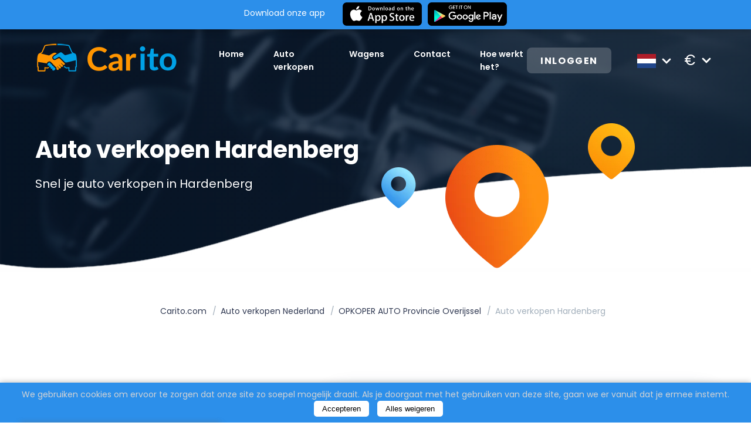

--- FILE ---
content_type: text/html; charset=UTF-8
request_url: https://carito.com/nl/auto-verkopen/hardenberg/
body_size: 10671
content:
<!DOCTYPE html>
<html lang="nl">
	<head>
		<meta charset="UTF-8">
<meta http-equiv="X-UA-Compatible" content="IE=edge">
<meta name="viewport" content="width=device-width, initial-scale=1.0">
<title>Auto verkopen Hardenberg? Carito, spécialist in autoverkoop</title>
<meta name="robots" content="all">
<meta name="csrf-token" content="AZsFFIOtokFzucEYgFnm7kl2QEpVRnru7kIfkjAF">
<meta name="auth-token" content="">
<link rel="shortcut icon" type="image/png" href="https://carito.com/images/favicon.ico">
<meta http-equiv="Content-Security-Policy"
	  content="default-src * 'unsafe-inline' 'unsafe-eval'; img-src * data: blob:">

	<link href="https://fonts.googleapis.com/css2?family=Poppins:ital,wght@0,400;0,600;0,700;0,800;1,700&display=swap" rel="stylesheet">
	<link rel="canonical" href="https://carito.com/nl/auto-verkopen/hardenberg/">

<script>
	var validation_number = false;
	var validation_number_req = false;
</script>

	<link rel="preconnect" href="https://fonts.gstatic.com">
			<link href="/css/app.css?id=abeb6711d3718d5f8893" rel="stylesheet">
		<link href="/css/custom.css?id=536a011e76a228b22c2f" rel="stylesheet">
	
<script>
	var add_listing_page = {"id":3575,"title":"Auto Registreren","locale":"nl","created_at":"2022-02-07T15:35:23+0100","updated_at":"2022-04-11T15:31:56+0200","origin_trans":8,"slug":"auto-registreren","content":"<add-listing-form><\/add-listing-form>","image_banner":[{"id":"663","disk":"public","directory":null,"filename":"\/auto-verkopen-export.webp","extension":"webp","mime_type":"image\/webp","aggregate_type":"image","size":"118564","created_at":"2022-02-09T16:38:23.000000Z","updated_at":"2022-02-09T16:38:23.000000Z","variant_name":null,"original_media_id":null,"user_id":"1","width":"750","height":"451","url":"https:\/\/carito.com\/storage\/auto-verkopen-export.webp","thumb":"https:\/\/carito.com\/storage\/thumbnails\/150x150\/dy\/be\/5uex3hck8gs8ow400ksc8.webp?p=auto-verkopen-export.webp&s=pd","selected":"1","order":"0","alt":"afgekeurde-auto-verkopen"}],"generated":"0","meta_title":"Auto Registreren gratis op auto veiling website - Carito.com","meta_description":"Registreer hier gratis je tweedehands auto via een zoekertje op Carito. Binnen 24 uur een serieus bod op jouw auto. \u25bameteen cash","link":"https:\/\/carito.com\/nl\/auto-registreren\/","locale_text":"Nederland (Nederland)","_score":1,"_sort":[],"_version":null},
		home_url = "https:\/\/carito.com\/nl\/",
		currencies = {
			'current': {"code":{"value":"EUR"},"name":"Euro","symbol":"\u20ac","rate":"1.000000","created_at":"2025-05-22T07:58:41.000000Z","updated_at":"2025-05-22T07:58:41.000000Z"},
			'list': [{"code":{"value":"AED"},"name":"UAE dirham","symbol":"Dh","rate":"4.124493","created_at":"2025-05-29T19:33:14.000000Z","updated_at":"2025-05-29T19:33:14.000000Z"},{"code":{"value":"EUR"},"name":"Euro","symbol":"\u20ac","rate":"1.000000","created_at":"2025-05-22T07:58:41.000000Z","updated_at":"2025-05-22T07:58:41.000000Z"},{"code":{"value":"USD"},"name":"Dollar","symbol":"$","rate":"1.133093","created_at":"2025-05-22T08:56:29.000000Z","updated_at":"2025-05-22T08:56:30.000000Z"}]		},
		current_user = [],
		laravel_auth_prefix = 'carito';
	var socialize = {
		facebook: 'https://carito.com/auth/login/facebook',
		twitter: 'https://carito.com/login/twitter',
		google: 'https://carito.com/auth/login/google',
		linkedin: 'https://carito.com/login/linkedin',
		github: 'https://carito.com/login/github',
		bitbucket: 'https://carito.com/login/bitbucket'
	}
</script>
	<!-- Global site tag (gtag.js) - Google Ads: 10913735114 -->
	<script async src="https://www.googletagmanager.com/gtag/js?id=AW-10913735114"></script>
	<script>
	  window.dataLayer = window.dataLayer || [];
	  function gtag(){dataLayer.push(arguments);}
	  gtag('js', new Date());
	  gtag('config', 'AW-10913735114');
	</script>
	<script>
	function gtag_report_conversion(url) {
		var callback = function () {
			if (typeof(url) != 'undefined') {
				window.location = url;
			}
		};
		gtag('event', 'conversion', {
			'send_to': 'AW-10913735114/Oe78CNDUxsADEMrDidQo',
			'transaction_id': '',
			'event_callback': callback
		});
		return false;
	}
	function gtag_report_conversion_u(url) {
		var callback = function () {
			if (typeof(url) != 'undefined') {
				window.location = url;
			}
		};
		gtag('event', 'conversion', {
			'send_to': 'AW-10913735114/K--bCNPUxsADEMrDidQo',
			'event_callback': callback
		});
		return false;
	}
	</script>

	


<!-- HREFLANG for (nl) -->

					<link rel="alternate" href="https://carito.com/nl/auto-verkopen/hardenberg/" hreflang="x-default" />
				<link rel="alternate" href="https://carito.com/nl/auto-verkopen/hardenberg/" hreflang="nl" />
	
<!-- /HREFLANG -->

		<meta name="description" content="Auto verkopen in Hardenberg? Met Carito.com uw auto snel verkocht in jouw régio. ▻gratis opgehaald ▻meteen cash ▻100% gratis.">
	<meta name="keywords" content="Auto opkoper Hardenberg">
	<meta name="title" content="Auto verkopen Hardenberg? Carito, spécialist in autoverkoop">
	<meta name="twitter:title" content="Auto verkopen Hardenberg? Carito, spécialist in autoverkoop">
	<meta name="twitter:description" content="Auto verkopen in Hardenberg? Met Carito.com uw auto snel verkocht in jouw régio. ▻gratis opgehaald ▻meteen cash ▻100% gratis.">
	<meta name="twitter:image" content="https://carito.com/images/car_page_bg.webp">
	<meta name="twitter:card" content="summary_large_image">
			<meta name="twitter:site" content="@caritocars">
		<meta property="og:title" content="Auto verkopen Hardenberg? Carito, spécialist in autoverkoop">
	<meta property="og:description" content="Auto verkopen in Hardenberg? Met Carito.com uw auto snel verkocht in jouw régio. ▻gratis opgehaald ▻meteen cash ▻100% gratis.">
	<meta property="og:url" content="https://carito.com/nl/auto-verkopen/hardenberg/">
	<meta property="og:site_name" content="Auto verkopen in Nederland? Regel jouw auto verkoop gratis!">
	<meta property="og:type" content="website">
	<meta property="og:locale" content="nl">
	<meta property="og:image" content="https://carito.com/images/car_page_bg.webp">

		<script>
	if(document.getElementById("hide-app-dump")){
		document.getElementById("hide-app-dump").onclick = function() {
			document.getElementsByClassName('mobile-app-dump')[0].style.display = 'none';
			document.getElementsByClassName('header')[0].style['margin-top'] = 'auto';

			var date = new Date();
			date.setTime(date.getTime() + (7*24*60*60*1000));
			expires = "; expires=" + date.toUTCString();
			document.cookie = "show-app-dump=1"  + expires + "; path=/";
		};
	}
</script>
<style>
	.mobile-app-dump{
		position: fixed;
		width: 100%;
		background-color: #2c8fea;
		height: 50px;
		line-height: 50px;
		left: 0;
		top: 0;
		box-shadow: 0 0 12px rgba(0,0,0,0.4);
		z-index: 100;
	}
	.mobile-app-dump p{
		margin-right: 30px;
		line-height: 13px;
	}
	.mobile-app-dump div{

	}
	.mx-row{
		display: flex;
		flex-direction: row;
		align-items: center;
		align-self: center;
		justify-content: center;
	}

	.mobile-app-dump div img{
		height: 40px;
		width: auto !important;
	}
	.mobile-app-dump div a{
		display: inline-block;
		vertical-align: middle;
		height: 50px;
		padding: 4px 0;
	}
	.mobile-app-dump .btn-wrap{
		display: flex;
	}
	.header {
		margin-top: 40px;
	}
	.mobile-app-dump .close{
		position: absolute;
		top: 7px;
		right: 15px;
		border: none;
		background-color: transparent;
		padding: 5px;
		color: #fff;
		cursor: pointer;
	}
	@media(max-width: 767px) {
		.mobile-app-dump p{
			font-size: 12px;
			min-width: 110px;
			margin-right: 10px;
		}
		.mobile-app-dump div a{
			padding: 5px 0;
		}
		.mobile-app-dump div img{
			height: 30px;
		}
		.mobile-app-dump .container{
			padding-right: 30px;
		}
		.mobile-app-dump .close{
			right: 5px;
		}
	}
</style>
		<style>
			
		</style>
	</head>
	<body class="region_page">
		<script type="text/javascript">
			window.custom_widget = '';
			window.custom_widget_mini = '';
		</script>
		<div class="mobile-app-dump">
		<div class="container">
			<div class="mx-row">
				<div class="mx-col-md-4" style="height: 44px; display: flex; align-items: center;">
					<p>Download onze app</p>
				</div>
				<div class="mx-com-md-8" style="height: 44px">
					<div class="btn-wrap">
						<a href="https://apps.apple.com/be/app/carito-com/id1641510050"
						   title="Download from App Store"
						   target="_blank"
						   rel="nofollow external noopener noreferrer"
						   style="margin-right: 10px;">
							<div class="download_app_store"></div>
						</a>
						<a href="https://play.google.com/store/apps/details?id=com.carito.caritoapp"
						   title="Download from Google Play"
						   rel="nofollow external noopener noreferrer"
						   target="_blank">
							<div class="download_google_play"></div>
						</a>
					</div>
				</div>
			</div>
		</div>

	</div>
				<header class="header header_inner" id="header" style="background: url(/images/car_page_bg.webp) no-repeat center top / cover;">
    <div class="header_mbmenu">
	<button class="hamburger hamburger--elastic d-md-none" type="button">
		<span class="hamburger-box">
			<span class="hamburger-inner"></span>
		</span>
	</button>
	<nav class="header_top_nav">
    <ul>
                    <li>
                <a href="/nl/">
                    Home
                </a>
            </li>
                    <li>
                <a href="/nl/auto-verkopen-nederland/">
                    Auto verkopen
                </a>
            </li>
                    <li>
                <a href="/nl/wagens/">
                    Wagens
                </a>
            </li>
                    <li>
                <a href="/nl/contact/">
                    Contact
                </a>
            </li>
                    <li>
                <a href="/nl/hoe-werkt-het/">
                    Hoe werkt het?
                </a>
            </li>
            </ul>
</nav>
	<div class="header_top_item mobile">
		<div class="dropdown__switcher d-flex space-between">
			Language
			<div class="arrow_down"></div>
		</div>
		<div class="dropdown__list">
							<a href="https://carito.com/nl/auto-verkopen/hardenberg/" class="active">
					<span class="flag-icon flag-icon-nl"></span>
					<span class="name">Nederland</span>
				</a>
					</div>
	</div>


	<div class="header_mbmenu_social">
					<a href="https://www.youtube.com/watch?v=Yz_5ngKQcVY">
				<img data-src="/images/youtube-icon.svg"
					 class="lazyload" loading="lazy" width="24" height="17"
					 alt="YouTube icon">
			</a>
							<a href="https://www.facebook.com/carito.auto.verkopen">
				<img data-src="/images/facebook-icon.svg"
					 class="lazyload" loading="lazy" width="12" height="20"
					 alt="FaceBook icon">
			</a>
							<a href="https://www.instagram.com/caritocars/">
				<img data-src="/images/instagram-icon.svg"
					 class="lazyload" loading="lazy" width="18" height="18"
					 alt="Instagram icon">
			</a>
			</div>
</div>
    <div class="container">
        <div class="header_top">
	<button class="hamburger hamburger--elastic d-md-none" type="button">
		<span class="hamburger-box" aria-label="Hamburger Button">
			<span class="hamburger-inner"></span>
		</span>
	</button>
	<a href="https://carito.com/nl/" class="header_top_logo" aria-label="Logo">
					<div class="header_logo_icon"
				 style="background-image: url('https://carito.com/storage/Car_sales-3.webp')"></div>
			</a>

	<nav class="header_top_nav">
    <ul>
                    <li>
                <a href="/nl/">
                    Home
                </a>
            </li>
                    <li>
                <a href="/nl/auto-verkopen-nederland/">
                    Auto verkopen
                </a>
            </li>
                    <li>
                <a href="/nl/wagens/">
                    Wagens
                </a>
            </li>
                    <li>
                <a href="/nl/contact/">
                    Contact
                </a>
            </li>
                    <li>
                <a href="/nl/hoe-werkt-het/">
                    Hoe werkt het?
                </a>
            </li>
            </ul>
</nav>

	<a href="https://carito.com/nl/login/" class="header_top_login">Inloggen</a>

	<div class="header_top_item dropdown language">
		<div class="dropdown__switcher">
			<span class="flag-icon flag-icon-nl"></span>
			<div class="arrow_down"></div>
		</div>
		<div class="dropdown__list">
			<div class="dropdown__list_inner">
									<a href="https://carito.com/nl/auto-verkopen/hardenberg/" data-lang="nl">
						<span class="flag-icon flag-icon-nl"></span>
						<span class="name">Nederland</span>
					</a>
							</div>
		</div>
	</div>


	<div class="header_top_item currency dropdown">
		<div class="dropdown__switcher">
			<span class="">€</span>
			<div class="arrow_down"></div>
		</div>
		<div class="dropdown__list">
			<div class="dropdown__list_inner">
									<a href="#" data-currency="USD">
						<span class="flag-icon flag-icon-eur"></span>
						<span class="name">USD ($)</span>
					</a>
									<a href="#" data-currency="AED">
						<span class="flag-icon flag-icon-eur"></span>
						<span class="name">AED (Dh)</span>
					</a>
							</div>
		</div>
	</div>


</div>
        <div class="header_inner_offer">
            <div class="header_inner_offer_left header_country_left">
                <h1 class="header_inner_title">Auto verkopen Hardenberg</h1>
                <h2 class="header_inner_text">Snel je auto verkopen in Hardenberg</h2>
            </div>
                            <div class="header_inner_offer_right">
                    <img data-src="/images/region_img.webp"
						 class="lazyload" loading="lazy"
						 width="432" height="247" alt="Map pins">
                </div>
                    </div>
    </div>
</header>

<div class="container">
		<div class="breadcrumbs_after_banner_wr">
			 <ol class="breadcrumb">
									<li class="breadcrumb-item">
						<a href="https://carito.com/nl/">
							Carito.com
						</a>
					</li>
				 					<li class="breadcrumb-item">
						<a href="https://carito.com/nl/auto-verkopen-nederland/">
							Auto verkopen Nederland
						</a>
					</li>
				 					<li class="breadcrumb-item">
						<a href="https://carito.com/nl/opkoper-autos/overijssel/">
							OPKOPER AUTO Provincie Overijssel
						</a>
					</li>
				 				<li class="breadcrumb-item active">Auto verkopen Hardenberg</li>
			</ol>
		</div>
	</div>
	
				<div class="wrap_location" id="carito_app" data-id="22257">
    <section class="fast_search" id="fast_serach">
        <div class="container">
            <div class="advantages_bottom">
                <div class="advantages_bottom_left">
                    <h3 class="section_title">Snel & gratis online je <br><span class="green">auto verkopen</span> in Hardenberg?</h3>
                    <p class="section_text">CARito.com - specialist in auto-verkopen in regio
7690, 7691, 7692, 7693, 7694, 7695, 7696, 7700, 7701, 7702, 7707, 7770, 7771, 7772, 7773, 7775, 7776, 7777, 7778, 7779, 7780, 7781, 7782, 7783, 7784, 7785, 7786, 7787, 7788, 7791, 7792, 7793, 7794, 7795, 7796, 7797, 7798!</p>
                </div>
                <add-listing-form-short></add-listing-form-short>
            </div>
        </div>
    </section>
    <section class="inner_blue_bg" id="inner_blue_bg">
        <div class="container">
            <div class="advantages_menu">
                <div class="advantages_menu_item">
                    <div class="advantages_menu_img">
                        <img data-src="https://carito.com/storage/Snel_auto_verkopen.webp"
							 class="lazyload" loading="lazy" width="200" height="200"
							 alt="Rocket icon">
                    </div>
                    <h4>Snel</h4>
                    <p>Binnen 24 uur ontvang je een gegarandeerd bod van een auto opkoper.</p>
                </div>
                <div class="advantages_menu_item">
                    <div class="advantages_menu_img">
                        <img data-src="https://carito.com/storage/Beste_aanbod.webp"
							 class="lazyload" loading="lazy" width="200" height="200"
							 alt="Rocket icon">
                    </div>
                    <h4>Eerlijk</h4>
                    <p>Omdat de andere biedingen op jouw auto niet zichtbaar zijn voor auto-opkopers, ben je zeker van een eerlijke prijs!</p>
                </div>
                <div class="advantages_menu_item">
                    <div class="advantages_menu_img">
                        <img data-src="https://carito.com/storage/Officieel.webp"
							 class="lazyload" loading="lazy" width="200" height="200"
							 alt="Rocket icon">
                    </div>
                    <h4>Professioneel</h4>
                    <p>Carito werkt alleen met vakkundige en erkende partners, zo ben je zeker van een professionele afhandeling van de autoverkoop!</p>
                </div>
            </div>
            <div class="section_seperator">
                <img data-src="/images/brand_icon_blue.svg"
					 class="lazyload" loading="lazy" width="26" height="23"
					 alt="Car icon">
            </div>
            <div class="car_info">
<div class="car_info_left"><img alt="Auto opkopers" height="528" data-src="https://carito.com/storage/Gemakkelijk-auto-verkopen.webp" width="423"  class="lazyload" loading="lazy" /></div>

<div class="car_info_right">
<h3 class="section_title">Je tweedehandsauto <span class="brown">gemakkelijk <a href="https://carito.com/nl-be/auto-verkopen/">verkopen</a></span> in Hardenberg vanuit je stoel</h3>

<p class="section_text">Ben jij een Hardenberger die moeiteloos zijn wagen wil verkopen? Of heb je een nieuwe of andere tweedehands auto op het oog, maar dan moet je misschien eerst je oude auto verkopen aan de best mogelijke prijs? Je kan natuurlijk altijd &eacute;&eacute;n van de 73 garagisten in regio Hardenberg gaan bezoeken en hopen dat je een goede prijs krijgt voor jouw tweedehands auto.<br />
<br />
Je kan natuurlijk altijd &eacute;&eacute;n van de vele garagehouders bezoeken in de buurten zoals Ane Dorp, Baalder, Baalderveld, Balkbrug-Benedenvaart, Balkbrug-Noord, Balkbrug-Zuidoost, Balkbrug-Zuidwest, Bergentheim Kern, Brucht, Bruchterveld Kern, Centrum Saneringsgebied, Collendoorn, De Belt, De Krim, De Krim-Streekdorp, De Krim-Zuid, Dedemsvaart-Noord, Dedemsvaart-Zuidoost, Dedemsvaart-Zuidwest, Diffelen, Gramsbergen Kern en hopen dat je een goede prijs krijgt voor jouw tweedehands auto.. Maar wat als een auto verkopen in Hardenberg eenvoudiger kan? Carito biedt je een platform aan waar jij je tweedehandsauto gratis te koop kan aanbieden in slechts enkele klikken. Je bereikt via ons platform een heleboel autokopers in regio Hardenberg, zonder enige kosten. Carito werkt namelijk als een echte autoveiling, maar dan online.</p>
</div>
</div>

<div class="car_info_btns"><a class="btn_primary btn_mr_40" href="https://carito.com/nl/hoe-werkt-het/">Hoe werkt het? </a><a href="#" class="btn_primary btn_blue"> Gratis Auto Plaatsen</a></div>
<script type="application/ld+json">
{
  "@context": "https://schema.org/",
  "@type": "CreativeWorkSeries",
  "name": "Auto opkoper Hardenberg",
  "aggregateRating": {
    "@type": "AggregateRating",
    "ratingValue": "4.9",
    "ratingCount": "129",
    "bestRating": "5",
    "worstRating": "1"
  }
}
</script>
        </div>
    </section>

            <section class="car_map" id="car_map">
            <div class="container">
                <div class="cutomer_menu network_menu">
                    <div class="customer_right mt-60">
                        <h3 class="section_title"><span class="red">Uitgebreid netwerk</span> van auto opkoper in Hardenberg</h3>
                        <p class="customer_right_text">Dankzij ons uitgebreide netwerk van auto opkopers in Hardenberg, bereik je ook kopers uit andere regio’s zoals Ane, Anerveen, Anevelde, Balkbrug, Bergentheim, Brucht, Bruchterveld, Collendoorn, De Krim, Dedemsvaart, Den Velde, Diffelen, Gramsbergen, Hardenberg, Heemserveen, Holtheme, Holthone, Hoogenweg, Lutten, Mariënberg, Radewijk, Rheeze, Rheezerveen, Schuinesloot, Sibculo, Slagharen, Venebrugge.. Al deze opkopers bieden maar al te graag tegen elkaar op om jouw tweedehandsauto te kunnen kopen.
<br><br>
Jij kan dan als koper ingaan op het hoogste bod. Een serieus bod dat je binnen 24 uur al mag verwachten. En dan gaat het snel natuurlijk. Dan is je tweedehandsauto zo goed als verkocht.</p>
                    </div>
                    <div class="customer_left network_left mt-sm-40">
                        <img data-src="https://carito.com/storage/Overal.webp"
							 class="lazyload" loading="lazy"
							 width="470" height="492"
							 alt="Maps">
                    </div>
                </div>
            </div>
        </section>
    
            <section class="orange_bg" id="orange_bg">
            <div class="container">
                <div class="cutomer_menu network_menu">
                    <div class="customer_left">
                        <img data-src="https://carito.com/storage/Alle_voertuigen.webp"
							 class="lazyload" loading="lazy"
							 width="470" height="492"
							 alt="Question circle">
                    </div>
                    <div class="customer_right">
                        <h3 class="section_title">Auto verkopen Hardenberg: wat moet je weten?</h3>
                        <p class="customer_right_text">De verschillende plaatsen in Hardenberg, bestaan uit verschillende wijken, namelijk: Ane, Anerveen, Anevelde, Balkbrug, Bergentheim, Brucht, Bruchterveld, Collendoorn, De Krim, Dedemsvaart, Den Velde, Diffelen, Gramsbergen, Hardenberg, Heemserveen, Holtheme, Kloosterhaar, Loozen, Holthone, Hoogenweg, Kloosterhaar, Loozen, Lutten.
<br><br>
In deze gemeenten samen wonen ongeveer 60574 inwoners. Natuurlijk heeft niet iedereen een auto, maar het scheelt niet veel. Maar liefst 61,80% van de inwoners heeft een personenauto. En 25,31% heeft een bedrijfsvoertuig, 10,62% een bedrijfsmotorvoertuig, en 8,48% een bestelauto. 0,60% heeft een vrachtauto. En 6,95% heeft een eigen motorfiets op zich te verplaatsen op twee wielen.
Het is dus duidelijk dat Hardenberg een stad is waarbij auto’s de boventoon voeren. Je tweedehandsauto verkopen in Hardenberg is dus zeker de moeite waard.
Tweedehandsauto’s in Hardenberg doen het goed. Maar om de beste prijs te krijgen, kun je het beste de voor- en nadelen van elke soort koper moeten bekijken.</p>
                    </div>
                </div>
            </div>
        </section>
                <section class="car_map" id="car_map1">
            <div class="container">
                                                                                                <div class="cutomer_menu network_menu">
                                                    <div class="customer_left">
                                <img data-src="https://carito.com/storage/Auto_snel_vinden.webp"
									 class="lazyload" loading="lazy"
									 width="470" height="495"
									 alt="Instruments">
                            </div>
                            <div class="customer_right mt-60">
                                <h3 class="section_title">Auto laten repareren voor verkoop in Hardenberg</h3>
                                <p class="customer_right_text">Twijfel je nog of jij je auto zou laten repareren of verkopen? Dan is de eerste stap om de waarde van de reparatie te bepalen.
<br><br>
Hiervoor kan je langsgaan bij een carrossier in Hardenberg, zoals Bewo Bedrijfswageninrichting; Rondaan Carrosserie en Wagenbouw BV; Eelco Schippers; Schadeherstel DGL B.V.; Sonny Oostenga; Autoplaatwerkerij V. Demirciyan; B. van Achteren; Autospuiterij Okken; Vossebelt Containers- Kippers; Techno Panel 2000 BV; Jack’s Paint Repair.  DRV Special Products; Zwiep Schade Support; Autoperfectie; Klopper Engineering; BV Spuiterij Sent Waninge; Reinders Hoogeveen BV; RKN Schadeservice; HTS Hydraulic Transport Systems BV / NCH; Schadeservice De Lange; Tijhof Autotransportsystemen BV; Hobur Twente BV Tankwagen- en Trailerfabr; Intercarspray Bedrijfswageninrichting B V; Autoschade Ahmet; Van ’t Hof Schadeservice..
<br><br>
Je kan hier de schade laten opnemen voor de reparaties.
Zijn de kosten te hoog? Registreer je tweedehandsauto dan snel bij Carito en binnen 24 uur ontvang je al een serieus bod. Het aanmelden van je auto is volledig vrijblijvend, wat wil zeggen dat jij het hoogste bod niet hoeft te accepteren.</p>
                            </div>
                                            </div>
                                                        <div class="cutomer_menu network_menu">
                                                    <div class="customer_right mt-60">
                                <h3 class="section_title">Auto verkopen via garagehouder?</h3>
                                <p class="customer_right_text">Wil jij je auto verkopen via één van de garagehouders in Hardenberg? Garages zoals Auto Ante VOF; Autoservice Dick vd Belt; Autoclean Hardenberg; Autoservice Heino; Car Business School; Van de Wetering Autobedrijf; Denger Automotive; Autobedrijf Johan de Vries; Hofsink & Nijland; Garage van Leussen.  Horst 4 X 4 Ter; Autobedrijf Mulder; Reinders Autoservice; Autoprofi/Automat; Van Winsum Opel Dealer; Ford Dealer Europa Garage Hardenberg BV; Autobedrijf Oostendorp BV; Koggel Autoschade Henk; Auto Totaal Service Harry’s; Nijsingh Autobedrijf; Aannemersbedrijf R E Eikenaar; Aannemings- en Bouwbedrijf Tollebeek; Mercatus; Obdeijn BV Bouwbedrijf; Spans Makelaardij..
<br><br>
Hou er dan rekening mee dat deze meestal niet alle auto’s kopen. Denk maar aan kapotte auto’s, zeer oude voertuigen, auto’s met veel schade, auto’s voor export, sloopauto’s en autowrakken. En zelfs bij goed werkende auto’s is er geen garantie op verkoop, althans niet voor de prijs die jij in gedachte hebt. 
<br><br>
Er is immers een overvloed aan auto’s te koop hebben we ontdekt aan de hand van deze cijfers bij de CBS economie. Er waren niet minder dan 52331 wegvoertuigen in Hardenberg op 1 januari.
<br><br>
Hier biedt Carito een oplossing. Want wij werken niet alleen samen met de gewone autokopers die geïnteresseerd zijn in goede auto’s voor het binnenland. Maar ook met opkopers die specifiek op zoek zijn naar auto’s voor export in Hardenberg.</p>
                            </div>
                            <div class="customer_left">
                                <img data-src="https://carito.com/storage/Veilig_kopen.webp"
									 class="lazyload" loading="lazy"
									 width="414" height="483"
									 alt="Instruments">
                            </div>
                                            </div>
                                                        <div class="cutomer_menu network_menu">
                                                    <div class="customer_left">
                                <img data-src="https://carito.com/storage/verkoop-auto-onderdelen.webp"
									 class="lazyload" loading="lazy"
									 width="471" height="495"
									 alt="Instruments">
                            </div>
                            <div class="customer_right mt-60">
                                <h3 class="section_title">Auto verkopen in Hardenberg zonder keuring?</h3>
                                <p class="customer_right_text">Wil jij je auto verkopen in Hardenberg  zonder keuring? Dat kan altijd via Carito. Het bespaart je de moeite en de kosten van de technische keuring.
Toch wel je auto laten keuren? Dat kan op volgende locatie(s) in de buurt van Hardenberg : RDW Keuringsstation, op het adres Van Den Broekeweg 14, 7602 PH Almelo. Neem eventueel een kijkje op de <a href="https://www.rdw.nl/over-rdw/contact/keuringsstations" rel="noreferrer">officiële website van de autokeuring</a> voor de openingsuren, kosten en andere nuttige informatie.</p>
                            </div>
                                            </div>
                                                        <div class="cutomer_menu network_menu">
                                                    <div class="customer_right mt-60">
                                <h3 class="section_title">Gerelateerde zoekopdrachten voor “auto verkopen Hardenberg”</h3>
                                <p class="customer_right_text">De Hardenberger die hun auto willen verkopen zoeken ook via het internet naar de volgende onderwerpen: autobedrijf hardenberg, autoservice hardenberg, auto combi hardenberg, autohuis hardenberg, auto centrum hardenberg, hofsink en nijland hardenberg, auto hardenberg de brink, auto poetsen hardenberg</p>
                            </div>
                            <div class="customer_left">
                                <img data-src="https://carito.com/storage/Auto_verkopen_24_7.webp"
									 class="lazyload" loading="lazy"
									 width="380" height="283"
									 alt="Instruments">
                            </div>
                                            </div>
                            </div>
        </section>
        <section class="blue_bg car_page_faq" id="car_page_faq">
        <div class="container">
            <div class="advantages_bottom">
                <div class="advantages_bottom_left">
                    <h3 class="section_title">Auto verkopen binnen <br><span class="green">24 uur</span> in Hardenberg?</h3>
                    <p class="section_text">CARito - is uw opkoper auto's in regio 7690, 7691, 7692, 7693, 7694, 7695, 7696, 7700, 7701, 7702, 7707, 7770, 7771, 7772, 7773, 7775, 7776, 7777, 7778, 7779, 7780, 7781, 7782, 7783, 7784, 7785, 7786, 7787, 7788, 7791, 7792, 7793, 7794, 7795, 7796, 7797, 7798!</p>
                </div>
                <add-listing-form-short />
            </div>
        </div>
    </section>
</div>
	
			<footer class="footer" id="footer">
	<div class="container">
		<div class="footer_top">
			<a href="https://carito.com/nl/">
									<img
						data-src="https://carito.com/storage/Car_sales-3.webp" alt="Logo"
						width="243"
						height="73"
						class="lazyload" loading="lazy"
					>
							</a>
			<nav class="footer_nav">
    <ul>
                    <li>
                <a href="https://carito.com/nl/login/#dealer/">
                    Registreren als een dealer
                </a>
            </li>
            </ul>
</nav>
		</div>
		<div class="footer_bottom">
			<div class="footer_bottom_left">
									<div class="footer_menu_wr">
													<ul>
								<li>
									<div class="header3">Menu</div>
									<ul>
										<li><a href="https://carito.com/nl/">Home</a></li>
<li><a href="https://carito.com/nl/auto-verkopen-nederland/">Auto verkopen</a></li>
<li><a href="https://carito.com/nl/wagens/">Wagens</a></li>
<li><a href="https://carito.com/nl/hoe-werkt-het/">Hoe werkt het</a></li>
									</ul>
								</li>
							</ul>
													<ul>
								<li>
									<div class="header3">Over ons</div>
									<ul>
										<li><a href="https://carito.com/nl/">Over ons</a></li>
<li><a href="https://carito.com/nl/blog/">Blog</a></li>
<li><a href="https://carito.com/nl/algemene-voorwaarden/">Algemene Voorwaarden</a></li>
<li><a href="https://carito.com/nl/privacybeleid/">Privacybeleid</a></li>
									</ul>
								</li>
							</ul>
											</div>
				
				<div class="copyright">
					© 2025 Carito.com. | Alle rechten voorbehouden | Wij kopen uw auto aan de beste prijs! | Powered by 
<a href="https://codico.io" 
   title="CodiCo - Web Development Expert" 
   target="_blank" 
   rel="nofollow noopener noreferrer">
   CodiCo.io
</a>
<br><br>
				</div>
			</div>

			<div class="footer_bottom_right">
				<div class="footer_bottom_social">
																										<a rel="nofollow external noopener noreferrer" target="_blank" href="https://www.facebook.com/Carito.com.Cars" title="Facebook">
									<div class="footer_social_facebook_icon"></div>
								</a>
																												<a rel="nofollow external noopener noreferrer" target="_blank" href="https://www.instagram.com/caritocars/" title="Instagram">
									<div class="footer_social_instagram_icon"></div>
								</a>
																												<a rel="nofollow external noopener noreferrer" target="_blank" href="https://www.youtube.com/watch?v=Yz_5ngKQcVY" title="Youtube">
									<div class="footer_social_youtube_icon"></div>
								</a>
																												<a rel="nofollow external noopener noreferrer" target="_blank" href="https://ie.linkedin.com/company/carito-com" title="Linkedin">
									<div class="fa fa-linkedin"></div>
								</a>
																												<a rel="nofollow external noopener noreferrer" target="_blank" href="mailto:info@carito.com" title="Email">
									<div class="fa fa-envelope-o"></div>
								</a>
																												<a rel="nofollow external noopener noreferrer" target="_blank" href="https://vimeo.com/user101702919" title="Vimeo">
									<div class="fa fa-vimeo"></div>
								</a>
																						</div>
							</div>
        </div>
    </div>
</footer>

<div class="lt-last-listings">

</div>

<script>
	window.widget_review_html = "&lt;div class=&quot;google-review&quot;&gt;	&lt;a href=&quot;https://maps.app.goo.gl/mPqX9gW2qbV4daoY8&quot; target=&quot;_blank&quot; title=&quot;Google Reviews&quot; rel=&quot;nofollow external noopener noreferrer&quot;&gt;		&lt;div class=&quot;achievements__image&quot;&gt;			&lt;img src=&quot;/images/google-logo.webp&quot; alt=&quot;Google Reviews&quot; width=&quot;120&quot; height=&quot;45&quot;&gt;		&lt;/div&gt;		&lt;div class=&quot;achievements__rating&quot;&gt;			&lt;span class=&quot;achievements__total-rating-f&quot;&gt;(4.7)&lt;/span&gt;			&lt;div class=&quot;reviews_carousel_stars&quot;&gt;				&lt;span&gt;					&lt;i class=&quot;fa fa-star&quot; aria-hidden=&quot;true&quot;&gt;&lt;/i&gt;				&lt;/span&gt;				&lt;span&gt;					&lt;i class=&quot;fa fa-star&quot; aria-hidden=&quot;true&quot;&gt;&lt;/i&gt;				&lt;/span&gt;				&lt;span&gt;					&lt;i class=&quot;fa fa-star&quot; aria-hidden=&quot;true&quot;&gt;&lt;/i&gt;				&lt;/span&gt;				&lt;span&gt;					&lt;i class=&quot;fa fa-star&quot; aria-hidden=&quot;true&quot;&gt;&lt;/i&gt;				&lt;/span&gt;				&lt;span&gt;					&lt;i class=&quot;fa fa-star&quot; aria-hidden=&quot;true&quot;&gt;&lt;/i&gt;				&lt;/span&gt;			&lt;/div&gt;		&lt;/div&gt;	&lt;/a&gt;&lt;/div&gt;&lt;div class=&quot;trustpilot-review&quot;&gt;	&lt;a href=&quot;https://www.trustpilot.com/evaluate/carito.com&quot; target=&quot;_blank&quot; title=&quot;Trustpilot Reviews&quot; rel=&quot;nofollow external noopener noreferrer&quot;&gt;		&lt;div class=&quot;achievements__image&quot;&gt;			&lt;img src=&quot;/images/trustpilot-reviews.webp&quot; alt=&quot;Trustpilot Reviews&quot; width=&quot;140&quot; height=&quot;42&quot;&gt;		&lt;/div&gt;		&lt;div class=&quot;achievements__rating&quot;&gt;			&lt;span class=&quot;achievements__total-rating-f&quot;&gt;(4.3)&lt;/span&gt;			&lt;div class=&quot;reviews_carousel_stars&quot;&gt;				&lt;span&gt;					&lt;i class=&quot;fa fa-star&quot; aria-hidden=&quot;true&quot;&gt;&lt;/i&gt;				&lt;/span&gt;				&lt;span&gt;					&lt;i class=&quot;fa fa-star&quot; aria-hidden=&quot;true&quot;&gt;&lt;/i&gt;				&lt;/span&gt;				&lt;span&gt;					&lt;i class=&quot;fa fa-star&quot; aria-hidden=&quot;true&quot;&gt;&lt;/i&gt;				&lt;/span&gt;				&lt;span&gt;					&lt;i class=&quot;fa fa-star&quot; aria-hidden=&quot;true&quot;&gt;&lt;/i&gt;				&lt;/span&gt;				&lt;span&gt;					&lt;i class=&quot;fa fa-star&quot; aria-hidden=&quot;true&quot;&gt;&lt;/i&gt;				&lt;/span&gt;			&lt;/div&gt;		&lt;/div&gt;	&lt;/a&gt;&lt;/div&gt;";
</script>

<script>
	languages = [{"id":"nl-be","text":"Belgi\u00eb"},{"id":"fr-be","text":"Belgique"},{"id":"nl","text":"Nederland"},{"id":"bg","text":"\u0411\u044a\u043b\u0433\u0430\u0440\u0438\u044f"},{"id":"cs","text":"Czech Republic"},{"id":"hr","text":"Republika Hrvatska"},{"id":"pl","text":"Polska"},{"id":"ro","text":"Rom\u00e2nia"},{"id":"tr","text":"T\u00fcrkiye"},{"id":"hu","text":"Hungary"},{"id":"lu","text":"Luxembourg"},{"id":"en","text":"English"},{"id":"ru","text":"\u0420\u043e\u0441\u0441\u0438\u044f"},{"id":"it","text":"Italia"},{"id":"es","text":"Espa\u00f1a"},{"id":"de","text":"Deutschland"}];
	locale = "nl";
</script>

	<script src="https://carito.com/js/manifest.js"></script>
	
		<script src="https://carito.com/js/vendor.js"></script>

		<script src="/js/main.js?id=f72ef44d123c0c00f6b8"></script>
		<script src="/js/app.js?id=06c6e6c7445061e79c47"></script>
		<script src="/js/filter.js?id=571cb349ae427d7a0f1c"></script>

	<script>
	const tabs = document.querySelectorAll(".vc_tta-panel");

	for (let i = 0; i < tabs.length; i++) {
		tabs[i].addEventListener("click", function(e) {
			for (let v = 0; v < tabs.length; v++) {
				tabs[v].classList.remove("vc_active");
			}
			tabs[i].classList.add("vc_active");
		});
	}
</script>




	<!-- Global site tag (gtag.js) - Google Analytics -->
<script async src="https://www.googletagmanager.com/gtag/js?id=UA-196690940-1"></script>
<script>
  window.dataLayer = window.dataLayer || [];
  function gtag(){dataLayer.push(arguments);}
  gtag('js', new Date());

  gtag('config', 'UA-196690940-1');
</script>

	<script src="//use.fontawesome.com/269c46fe3d.js"></script>
    <link href="//fonts.googleapis.com/css2?family=Just+Another+Hand&display=swap" rel="stylesheet">

				<!-- Google.Analytica  -->
		<script async src="https://www.googletagmanager.com/gtag/js?id=UA-196690940-1"></script>
		<script>
			window.dataLayer = window.dataLayer || [];
			function gtag(){dataLayer.push(arguments);}
			gtag('js', new Date());

			gtag('config', 'UA-196690940-1');
		</script>
		<!-- /Google.Analytica -->
	
<div class="js-cookie-consent cookie-consent">

        <span class="cookie-consent__message">
            We gebruiken cookies om ervoor te zorgen dat onze site zo soepel mogelijk draait. Als je doorgaat met het gebruiken van deze site, gaan we er vanuit dat je ermee instemt.
        </span>

        <button class="js-cookie-consent-agree cookie-consent__agree">
            Accepteren
        </button>

		<button class="js-cookie-consent-agree cookie-consent__reject">
            Alles weigeren
        </button>

    </div>

    <script>

        window.laravelCookieConsent = (function () {

            const COOKIE_VALUE = 1;
            const COOKIE_DOMAIN = 'carito.com';

            function consentWithCookies() {
                setCookie('laravel_cookie_consent', COOKIE_VALUE, 7300);
                hideCookieDialog();
            }

            function cookieExists(name) {
                return (document.cookie.split('; ').indexOf(name + '=' + COOKIE_VALUE) !== -1);
            }

            function hideCookieDialog() {
                const dialogs = document.getElementsByClassName('js-cookie-consent');

                for (let i = 0; i < dialogs.length; ++i) {
                    dialogs[i].style.display = 'none';
                }
            }

            function setCookie(name, value, expirationInDays) {
                const date = new Date();
                date.setTime(date.getTime() + (expirationInDays * 24 * 60 * 60 * 1000));
                document.cookie = name + '=' + value
                    + ';expires=' + date.toUTCString()
                    + ';domain=' + COOKIE_DOMAIN
                    + ';path=/'
                    + '';
            }

            if (cookieExists('laravel_cookie_consent')) {
                hideCookieDialog();
            }

            const buttons = document.getElementsByClassName('js-cookie-consent-agree');

            for (let i = 0; i < buttons.length; ++i) {
                buttons[i].addEventListener('click', consentWithCookies);
            }

			const buttons_reject = document.getElementsByClassName('js-cookie-consent-reject');

			for (let i = 0; i < buttons_reject.length; ++i) {
				buttons_reject[i].addEventListener('click', hideCookieDialog);
			}

            return {
                consentWithCookies: consentWithCookies,
                hideCookieDialog: hideCookieDialog
            };
        })();
    </script>


		
	</body>
</html>


--- FILE ---
content_type: text/css
request_url: https://carito.com/css/custom.css?id=536a011e76a228b22c2f
body_size: 1546
content:

.section_title_verkopen{font-size:24px;line-height:1.2!important}.advantages_top_verkopen{align-items:center}.advantages_top .advantages_top_right_verkopen{margin-top:45px;width:460px}.section_title_doc{text-align:center}.section_description{font-family:Open Sans,serif;font-size:14px;font-weight:400;text-align:center}.style_center{display:flex;justify-content:center}.list_items_section,.paragraph{font-family:Open Sans,serif;font-size:14px}.list_items_section{padding-left:20px}.colored-separator{margin:30px 0 20px}.icon_boxes{margin-bottom:50px}.icon_box_wrapper{display:flex;flex-wrap:wrap;justify-content:space-between}.icon_box_wrapper_item{align-items:flex-start;background-color:#f4941e;display:flex;margin-top:30px;padding:30px 15px 10px 30px;width:350px}.icon_box_wrapper_item_icon{color:#000;font-size:50px;margin-right:25px;margin-top:25px}.icon_box_wrapper_item_heading{color:#000;font-size:16px;font-weight:700;margin:10px 0}p.icon_box_wrapper_item_descr{color:#000;font-size:13px;font-weight:600;line-height:18px;margin-bottom:15px}.section_title_center{text-align:center}h4.section_subtitle{font-size:24px;font-weight:700;margin-bottom:0;text-align:center}.sale_info_section{margin-bottom:65px}p.box_paragraph{color:#000!important;font-size:14px!important;font-weight:500!important;line-height:20px!important}.info__box{margin-bottom:70px;margin-left:30px;position:relative}.info__box_wrapper{background-color:#00a0e3;position:relative;width:350px}.info__box_trangle{border-bottom:12px solid transparent;border-right:55px solid rgba(0,160,227,.9);border-top:12px solid transparent;height:0;left:0;margin-top:0;position:absolute;top:100%;transform:skew(0deg,23deg);width:0}.info__box_content{padding:15px}h4.info__box_heading{color:#fff!important;font-size:16px!important;font-weight:700!important;line-height:24px!important;margin-bottom:5px!important}.info__box_descr{color:#fff;font-size:13px;font-weight:500;line-height:20px}.info__box_customer{align-items:flex-start;display:flex;flex-wrap:wrap;justify-content:space-between;width:765px}h3.custmer_section_title{font-size:24px;line-height:35px}.customer__info_box{margin-top:80px}.wrap_page,section.section_adventages{margin-bottom:0}h3.auto_verkopen_formaliteiten_title{margin-bottom:20px;margin-top:60px}.customer_left_text{flex-direction:column;text-align:left}.wrapper_section{margin-top:50px}.white_icon_box{bottom:450px}.bg-white-box{background-color:#fff;color:#000;font-weight:600}.particulier-list{color:#000}.particuler-section{margin-top:50px}.offline_boxes{margin-top:70px}.brands__section_content{align-items:center;display:flex;justify-content:space-between}.brands__section_info{width:350px}.brands__section_carousel{width:675px}.brands_section_title{margin-top:50px}.icon-boxes-bg{background-position:50%!important;background-repeat:no-repeat!important;background-size:contain}.item_size{height:100px!important;width:100px!important}.carousel_position{margin:0 -15px}.info_sizing_block{width:792px}.sell_variants_auto,.top-posittion{margin-top:50px}.content_align_center{align-items:center}h3.form_block_heading{font-size:24px;line-height:1.2;text-align:center}.advantages_right_align{margin-top:50px!important}.custom_sizing_block{width:730px!important}.info_box_text{color:#000!important;font-weight:600!important}.nulled_mb{margin-bottom:0!important}.vidoe_poster{margin-left:105px;margin-top:77px}.verkop_btn{background-color:#f4941e;border:none;border-radius:5px;color:#fff;cursor:pointer;font-size:18px;padding:14px 85px}.verkopen_action{display:flex;justify-content:center}.info_align{display:flex}.info_box_icon{color:#fff;padding-left:35px}.info_box_width{width:1200px}.brand_heading_carousel{margin-bottom:0!important;text-align:center}.white_btn_verkop{background-color:#ebebeb;border:none;border-radius:10px;cursor:pointer;font-size:14px;padding:20px}.dropdown__switcher{padding:1em}@media(max-width:767px){.advantages_top .advantages_top_right_verkopen{width:auto}.advantages_top .advantages_top_right_verkopen img{height:auto;width:100%}}@media (max-width:425px){.info__box_customer{flex-direction:column;width:400px!important}.info__box{margin-left:0!important;margin-top:15px}.advatages_top_right_auto_img img{height:153px;width:395px}.advantages_top_right.advantages_top_right_verkopen{width:400px!important}.brands__section_content{flex-direction:column}.brands__section_carousel{width:340px!important}.brands_item.item_size{height:80px!important;width:80px!important}.wpb_wrapper{margin-bottom:30px}div .custom_sizing_block{width:395px!important}.info__box_customer.info_box_width{width:370px!important}.brands__section_info{width:400px!important}.brands__section_carousel{margin:0 auto}.icon_boxes{width:380px}.customer_right img{height:350px}.stm-stretch-image-right.vc_col-sm-6.vc_col-has-fill{display:none}.bg-white-box{top:450px}.customer_right img{height:320px;width:400px}.customer_right{align-items:center;flex-direction:column}.video_customer{background-size:300px;width:100%!important}.iframe-video{border-radius:3px;height:127px;margin-right:37px;margin-top:56px;width:205px}.custom_content{align-items:center}}@media(max-width:1024px){.vidoe_poster{margin-left:38px}}@media(max-width:390px){.advantages_top_right.advantages_top_right_verkopen{width:360px!important}.advatages_top_right_auto_img img{height:130px;width:360px}.customer_right img{height:260px;width:360px}.vidoe_poster{margin-left:103px}.advantages_top_right.advantages_top_right_verkopen{width:auto!important}div .custom_sizing_block{width:360px!important}.info__box_wrapper{width:320px}.icon_boxes{width:335px!important}.info__box_customer{width:370px!important}.video_customer{background-size:300px;width:100%!important}.iframe-video{border-radius:3px;height:127px;margin-right:104px;width:205px}.custom_content{align-items:center}.vidoe_poster{position:relative;width:300px}.iframe-video{margin-right:0!important;margin-top:56px;position:absolute;right:30%}}

/*# sourceMappingURL=custom.css.map*/

--- FILE ---
content_type: image/svg+xml
request_url: https://carito.com/images/year_icon.svg?a12021cadc1e4d929a1c44904487e3b4
body_size: 473
content:
<svg width="20" height="20" viewBox="0 0 20 20" fill="none" xmlns="http://www.w3.org/2000/svg">
<path d="M1.00002 3.73901C1.00002 3.18673 1.44773 2.73901 2.00002 2.73901H18C18.5523 2.73901 19 3.18673 19 3.73901V9.43467H1.00002V3.73901Z" stroke="#FFCC18" stroke-width="2"/>
<path d="M1.52588e-05 10.4348H20V18C20 19.1046 19.1046 20 18 20H2.00002C0.895446 20 1.52588e-05 19.1046 1.52588e-05 18V10.4348Z" fill="#FFCC18"/>
<rect x="5.21741" width="1.73913" height="5.21739" rx="0.869565" fill="#FFCC18"/>
<rect x="13.0435" width="1.73913" height="5.21739" rx="0.869565" fill="#FFCC18"/>
</svg>


--- FILE ---
content_type: application/javascript
request_url: https://carito.com/js/filter.js?id=571cb349ae427d7a0f1c
body_size: 2057
content:
(self.webpackChunk=self.webpackChunk||[]).push([[599],{9552:(e,t,a)=>{var s=a(9755);function i(e){return(i="function"==typeof Symbol&&"symbol"==typeof Symbol.iterator?function(e){return typeof e}:function(e){return e&&"function"==typeof Symbol&&e.constructor===Symbol&&e!==Symbol.prototype?"symbol":typeof e})(e)}if(void 0===o)var o={};!function(e){"use strict";function t(t){this.ajax=null,this.form=t,this.target=document.getElementById(e(t).data("target")||"listings-result"),this.apiEndpoint="listings_data",this.ajaxDataAppend={},this.showCounts=!1}e('select[name="filter[model]"]').length&&e(document).on("change",'select[name="filter[make]"]',(function(t){""!==e(this).val()?e(this).parents(".filter").find('select[name="filter[model]"]').prop("disabled",!1):(e(this).parents(".filter").find('select[name="filter[model]"]').prop("disabled",!0),e(this).parents(".filter").find('select[name="filter[model]"]').val(""))})),e('select[name="filter[model]"]').each((function(t,a){e(this).prop("disabled",!1)})),t.prototype.query=function(e){this.performAjax(_.extend(this.formData(),this.ajaxDataAppend,e))},t.prototype.formData=function(){var t={};return e.each(e(this.form).serializeArray(),(function(e,a){""!==a.value&&(void 0===t[a.name]?t[a.name]=a.value:"object"===i(t[a.name])?t[a.name].push(a.value):t[a.name]=[t[a.name],a.value])})),t.stm_lat||t.stm_lat||delete t.max_search_radius,t},t.prototype.unsetFilter=function(t){var a=this;switch(t.type){case"select":e("select[key="+t.slug+"]").val("").change();break;case"slider":var s=e("div[key="+t.slug+"]",a.form),i=e("input[name='filter["+t.slug+"][gte]']",a.form),o=e("input[name='filter["+t.slug+"][lte]']",a.form),l=s.slider("option","min"),r=s.slider("option","max");s.slider("option","values",[l,r]),i.val(""),o.val(""),a.performAjax(_.extend(this.formData(),this.ajaxDataAppend))}},t.prototype.paginationClick=function(e){this.performAjax(_.extend(this.formData(),this.ajaxDataAppend,{page:e})),s("html, body").animate({scrollTop:s(".archive-listing-page").offset().top},500)},t.prototype.performAjax=function(t){this.ajax&&this.ajax.abort();var a=[];void 0===t["filter[make]"]&&void 0!==t["filter[model]"]&&delete t["filter[model]"],void 0!==t["filter[mileage][gte]"]&&(t["filter[mileage][gte]"]=t["filter[mileage][gte]"].replace(/ /g,"")),void 0!==t["filter[mileage][lte]"]&&(t["filter[mileage][lte]"]=t["filter[mileage][lte]"].replace(/ /g,"")),_.each(t,(function(e,t){"object"===i(e)?_.each(e,(function(e){a.push(t+"="+e)})):a.push(t+"="+e)})),a=a.join("&"),this.ajax=e.ajax({url:stm_hybrid.api_url+this.apiEndpoint+"?"+a,dataType:"json",context:this,beforeSend:this.ajaxBefore,success:this.ajaxSuccess,error:this.ajaxError,complete:this.ajaxComplete})},t.prototype.ajaxBefore=function(){this.getTarget().addClass("stm-loading"),e(".select2-container--default .select2-selection--single .select2-selection__arrow b",this.form).addClass("stm-preloader")},t.prototype.ajaxSuccess=function(t){this.appendData(t),e(".select2-container--default .select2-selection--single .select2-selection__arrow b",this.form).removeClass("stm-preloader"),this.processFilters(t),this.reInitJs()},t.prototype.ajaxError=function(){this.getTarget().removeClass("stm-loading")},t.prototype.ajaxComplete=function(){this.getTarget().removeClass("stm-loading")},t.prototype.reInitJs=function(){e(".stm-shareble").hover((function(){e(this).parent().find(".stm-a2a-popup").addClass("stm-a2a-popup-active")}),(function(){e(this).parent().find(".stm-a2a-popup").removeClass("stm-a2a-popup-active")})),e(".a2a_dd").each((function(){a2a.init("page")}))},t.prototype.appendData=function(t){e(this.form).trigger("result",t)},t.prototype.processFilters=function(t){if(e('select[name="filter[model]"]',this.form).length&&e('select[name="filter[make]"]',this.form).each((function(t,a){e(a).parents(".filter").find('select[name="filter[model]"]').prop("disabled",""===e(a).val())})),void 0!==t.filters){var a=this;e.each(t.filters,(function(e,t){switch(t.type){case"select":a.processSelectFilters(e,t)}}))}},t.prototype.processSelectFilters=function(t,a){var s,i=this,o=e("select[key="+a.key+"]",this.form),l=o.val();s=o.prop("multiple"),o.find("option").remove();var r=[],n=[];i.options=[];var p={};e.each(a.options,(function(e,t){if(!t.value)return p=t,!0;void 0!==t.parent_id&&t.parent_id&&n.push(t),void 0!==t.parent_id&&t.parent_id||r.push(t)}));var c=[];_.each(r,(function(e){e.parent_id;var t=[];_.each(n,(function(a){a.parent_id===e.value&&t.push(a)})),c[e.value]={label:e.label,value:e.value,sub:t,selected:e.selected,disabled:e.disabled,count:e.count}})),c.sort((function(e,t){return e.label.toLowerCase()>t.label.toLowerCase()?1:e.label.toLowerCase()<t.label.toLowerCase()?-1:0}));var u={};for(var d in c)"Model tjetër"!==c[d].label&&"Markë tjetër"!==c[d].label||(u=c[d],c.splice(d,1),c.push(u));for(var d in i.options.push(p),c){var f={label:c[d].label,value:c[d].value,class:"is_parent",selected:c[d].selected,disabled:c[d].disabled,count:c[d].count};if(c[d].sub.length&&(f.class=f.class+" has_child"),i.options.push(f),c[d].sub.length)for(var m in c[d].sub){var h={label:c[d].sub[m].label,value:c[d].sub[m].value,class:"child childof_"+c[d].sub[m].parent_id,selected:c[d].sub[m].selected,disabled:c[d].sub[m].disabled,count:c[d].sub[m].count};i.options.push(h)}}e.each(i.options,(function(t,a){if(!a.label)return!0;var r=a.label;i.showCounts&&void 0!==a.count&&(r+=" ("+a.count+")");var n=e("<option />").attr("value",a.value).addClass(a.class).html(r);s&&null!==l?-1!==l.indexOf(a.value)&&n.prop("selected",1):a.value===l&&n.prop("selected",1),o.append(n)})),o.val(l).select2({dropdownCssClass:"showDisabledOption tax_simgle",templateResult:select2TemplateResult}).on("select2:open",(function(){setTimeout((function(){return document.querySelector(".select2-search__field").focus()}),100)}))},t.prototype.setViewType=function(e){listingApp.viewType=e},t.prototype.getTarget=function(){return e(this.target)},o.Filter=t}(s)}},e=>{"use strict";e.O(0,[898],(()=>{return t=9552,e(e.s=t);var t}));e.O()}]);
//# sourceMappingURL=filter.js.map

--- FILE ---
content_type: image/svg+xml
request_url: https://carito.com/images/transmission_icon.svg?051e389fe1b7664ddc666efbe2bf7c02
body_size: 314
content:
<svg width="24" height="22" viewBox="0 0 24 22" fill="none" xmlns="http://www.w3.org/2000/svg">
<path d="M3 11V3M3 11V18M3 11H12M12 11H21V3M12 11V3M12 11V18" stroke="#FFCC18" stroke-width="2"/>
<circle cx="12" cy="3" r="3" fill="#FFCC18"/>
<circle cx="12" cy="19" r="3" fill="#FFCC18"/>
<circle cx="21" cy="3" r="3" fill="#FFCC18"/>
<circle cx="3" cy="3" r="3" fill="#FFCC18"/>
<circle cx="3" cy="19" r="3" fill="#FFCC18"/>
</svg>


--- FILE ---
content_type: image/svg+xml
request_url: https://carito.com/images/facebook-icon.svg
body_size: 273
content:
<svg width="12" height="20" viewBox="0 0 12 20" fill="none" xmlns="http://www.w3.org/2000/svg">
<path d="M11.4545 0H8.47929C7.16417 0 5.90291 0.526784 4.97298 1.46447C4.04305 2.40215 3.52062 3.67392 3.52062 5V8H0.54541V12H3.52062V20H7.48756V12H10.4628L11.4545 8H7.48756V5C7.48756 4.73478 7.59205 4.48043 7.77803 4.29289C7.96402 4.10536 8.21627 4 8.47929 4H11.4545V0Z" fill="white"/>
</svg>


--- FILE ---
content_type: image/svg+xml
request_url: https://carito.com/images/locationyellow_icon.svg?79741dfb36737a5a32cf50ae298d3a3f
body_size: 308
content:
<svg width="18" height="22" viewBox="0 0 18 22" fill="none" xmlns="http://www.w3.org/2000/svg">
<path d="M9 0C4.03768 0 9.16243e-05 3.9479 9.16243e-05 8.7945C-0.032533 15.884 8.658 21.7624 9 22C9 22 18.0325 15.884 17.9999 8.8C17.9999 3.9479 13.9623 0 9 0ZM9 13.2C6.51378 13.2 4.50005 11.231 4.50005 8.8C4.50005 6.369 6.51378 4.4 9 4.4C11.4862 4.4 13.5 6.369 13.5 8.8C13.5 11.231 11.4862 13.2 9 13.2Z" fill="#FFCC18"/>
</svg>


--- FILE ---
content_type: image/svg+xml
request_url: https://carito.com/images/milleage_icon_yellow.svg?02214baf4ef1d8eecd300683ecbe16e1
body_size: 342
content:
<svg width="22" height="20" viewBox="0 0 22 20" fill="none" xmlns="http://www.w3.org/2000/svg">
<path d="M18.633 1C18.5089 0.375 18.0125 0 17.3919 0H12.3032L12.5514 3.75H9.57269L9.82092 0H4.60812C3.98755 0 3.49109 0.5 3.36698 1L0.0158935 18.5C-0.108221 19.25 0.51235 20 1.25704 20H8.57977L8.95212 13.75H13.172L13.5443 20H20.743C21.4876 20 22.1082 19.25 21.9841 18.5L18.633 1ZM9.07623 11.25L9.32446 6.25H12.5514L12.7997 11.25H9.07623Z" fill="#FFCC18"/>
</svg>
